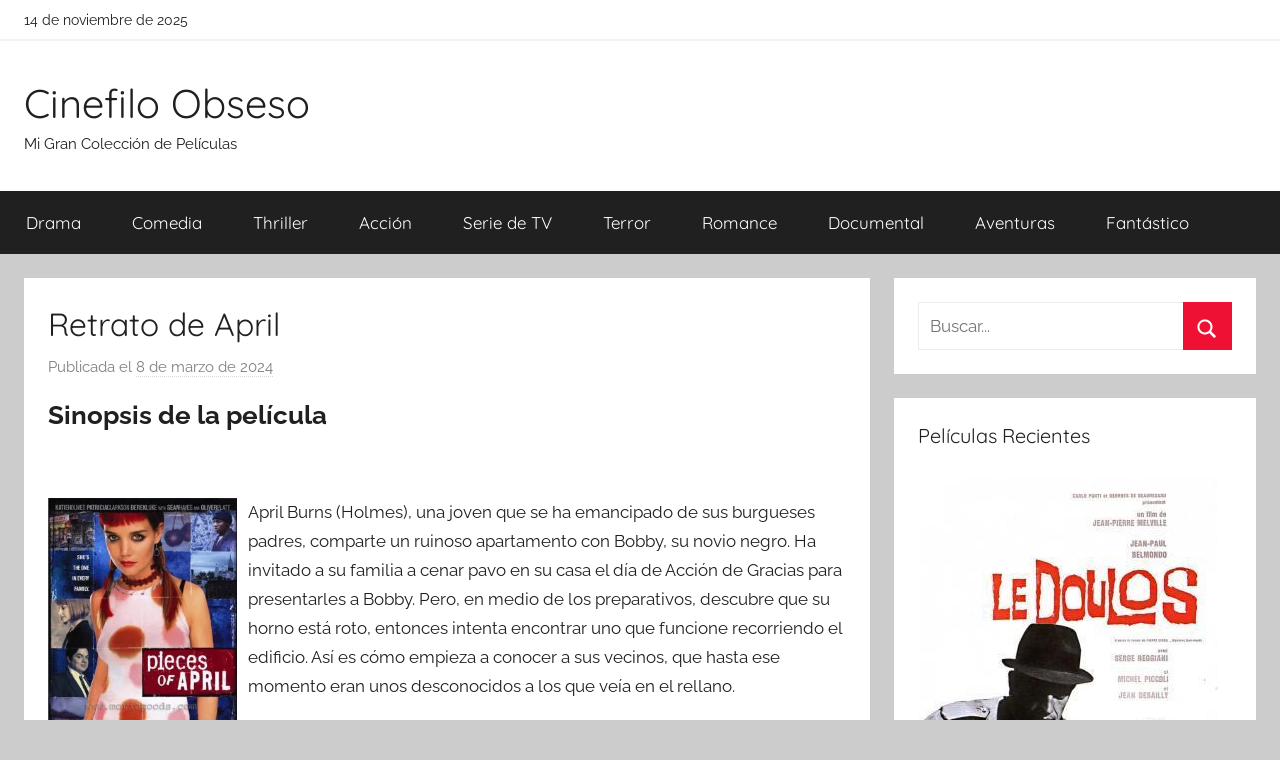

--- FILE ---
content_type: text/html; charset=UTF-8
request_url: https://cinefiloobseso.info/retrato-de-april.html
body_size: 8861
content:
<!DOCTYPE html><html lang="es"><head><meta charset="UTF-8"><meta name="viewport" content="width=device-width, initial-scale=1"><link rel="profile" href="http://gmpg.org/xfn/11"><link media="all" href="https://cinefiloobseso.info/wp-content/cache/autoptimize/css/autoptimize_bd4d74ea4636b2b7c994c18fa1523a76.css" rel="stylesheet"><title>Descargar Película: &quot;Retrato de April&quot;</title><meta name="description" content="April Burns (Holmes), una joven que se ha emancipado de sus burgueses padres, comparte un ruinoso apartamento con Bobby, su novio negro. Ha invitado a su familia a cenar pavo en su casa el día de Acción de Gracias para presentarles a Bobby. Pero, en medio de los preparativos, descubre&hellip;"><meta name="thumbnail" content="//cdn1.cinefiloobseso.info/covers/8/864170476.jpg"><meta name="robots" content="index, follow, max-snippet:-1, max-image-preview:large, max-video-preview:-1"><link rel="canonical" href="https://cinefiloobseso.info/retrato-de-april.html"><meta property="og:url" content="https://cinefiloobseso.info/retrato-de-april.html"><meta property="og:site_name" content="Cinefilo Obseso"><meta property="og:locale" content="es_ES"><meta property="og:type" content="article"><meta property="article:author" content=""><meta property="article:publisher" content=""><meta property="article:section" content="Comedia"><meta property="og:title" content="Descargar Película: &quot;Retrato de April&quot;"><meta property="og:description" content="April Burns (Holmes), una joven que se ha emancipado de sus burgueses padres, comparte un ruinoso apartamento con Bobby, su novio negro. Ha invitado a su familia a cenar pavo en su casa el día de Acción de Gracias para presentarles a Bobby. Pero, en medio de los preparativos, descubre&hellip;"><meta property="og:image" content="//cdn1.cinefiloobseso.info/covers/8/864170476.jpg"><meta property="og:image:secure_url" content="//cdn1.cinefiloobseso.info/covers/8/864170476.jpg"><meta property="og:image:width" content="0"><meta property="og:image:height" content="0"><meta property="fb:pages" content=""><meta property="fb:admins" content=""><meta property="fb:app_id" content=""><meta name="twitter:card" content="summary"><meta name="twitter:site" content=""><meta name="twitter:creator" content=""><meta name="twitter:title" content="Descargar Película: &quot;Retrato de April&quot;"><meta name="twitter:description" content="April Burns (Holmes), una joven que se ha emancipado de sus burgueses padres, comparte un ruinoso apartamento con Bobby, su novio negro. Ha invitado a su familia a cenar pavo en su casa el día de Acción de Gracias para presentarles a Bobby. Pero, en medio de los preparativos, descubre&hellip;"><meta name="twitter:image" content="//cdn1.cinefiloobseso.info/covers/8/864170476.jpg">  <script async src="https://www.googletagmanager.com/gtag/js?id=G-231993CWSS"></script> <script>window.dataLayer = window.dataLayer || [];
  function gtag(){dataLayer.push(arguments);}
  gtag('js', new Date());

  gtag('config', 'G-231993CWSS');</script></head><body class="wp-singular post-template-default single single-post postid-4521 single-format-standard wp-embed-responsive wp-theme-donovan wp-child-theme-cine blog-grid-layout author-hidden tags-hidden post-thumbnail-hidden">
<div id="page" class="site"> <a class="skip-link screen-reader-text" href="#content">Saltar al contenido</a><div id="header-top" class="header-bar-wrap"><div id="header-bar" class="header-bar container clearfix"><div class="header-content"> <span class="header-date">14 de noviembre de 2025</span></div></div></div><header id="masthead" class="site-header clearfix" role="banner"><div class="header-main container clearfix"><div id="logo" class="site-branding clearfix"><p class="site-title"><a href="https://cinefiloobseso.info/" rel="home">Cinefilo Obseso</a></p><p class="site-description">Mi Gran Colección de Películas</p></div></div><div id="main-navigation-wrap" class="primary-navigation-wrap"><div id="main-navigation-container" class="primary-navigation-container container"> <button class="primary-menu-toggle menu-toggle" aria-controls="primary-menu" aria-expanded="false" > <svg class="icon icon-menu" aria-hidden="true" role="img"> <use xlink:href="https://cinefiloobseso.info/wp-content/themes/donovan/assets/icons/genericons-neue.svg#menu"></use> </svg><svg class="icon icon-close" aria-hidden="true" role="img"> <use xlink:href="https://cinefiloobseso.info/wp-content/themes/donovan/assets/icons/genericons-neue.svg#close"></use> </svg> <span class="menu-toggle-text">Menú</span> </button><div class="primary-navigation"><nav id="site-navigation" class="main-navigation" role="navigation"  aria-label="Menú principal"><ul id="primary-menu" class="menu"><li id="menu-item-6642" class="menu-item menu-item-type-taxonomy menu-item-object-category current-post-ancestor current-menu-parent current-post-parent menu-item-6642"><a href="https://cinefiloobseso.info/category/drama">Drama</a></li><li id="menu-item-6643" class="menu-item menu-item-type-taxonomy menu-item-object-category current-post-ancestor current-menu-parent current-post-parent menu-item-6643"><a href="https://cinefiloobseso.info/category/comedia">Comedia</a></li><li id="menu-item-6644" class="menu-item menu-item-type-taxonomy menu-item-object-category menu-item-6644"><a href="https://cinefiloobseso.info/category/thriller">Thriller</a></li><li id="menu-item-6645" class="menu-item menu-item-type-taxonomy menu-item-object-category menu-item-6645"><a href="https://cinefiloobseso.info/category/accion">Acción</a></li><li id="menu-item-6646" class="menu-item menu-item-type-taxonomy menu-item-object-category menu-item-6646"><a href="https://cinefiloobseso.info/category/serie-de-tv">Serie de TV</a></li><li id="menu-item-6647" class="menu-item menu-item-type-taxonomy menu-item-object-category menu-item-6647"><a href="https://cinefiloobseso.info/category/terror">Terror</a></li><li id="menu-item-6648" class="menu-item menu-item-type-taxonomy menu-item-object-category menu-item-6648"><a href="https://cinefiloobseso.info/category/romance">Romance</a></li><li id="menu-item-6649" class="menu-item menu-item-type-taxonomy menu-item-object-category menu-item-6649"><a href="https://cinefiloobseso.info/category/documental">Documental</a></li><li id="menu-item-6650" class="menu-item menu-item-type-taxonomy menu-item-object-category menu-item-6650"><a href="https://cinefiloobseso.info/category/aventuras">Aventuras</a></li><li id="menu-item-6651" class="menu-item menu-item-type-taxonomy menu-item-object-category menu-item-6651"><a href="https://cinefiloobseso.info/category/fantastico">Fantástico</a></li></ul></nav></div></div></div></header><div id="content" class="site-content container"><div id="primary" class="content-area"><main id="main" class="site-main"><article id="post-4521" class="post-4521 post type-post status-publish format-standard has-post-thumbnail hentry category-comedia category-drama actores-adrian-martinez actores-alice-drummond actores-alison-pill actores-armando-riesco actores-derek-luke actores-isiah-whitlock-jr actores-john-gallagher-jr actores-katie-holmes actores-lillias-white actores-oliver-platt actores-patricia-clarkson actores-rusty-de-wees actores-sean-hayes actores-sisqo actores-stephen-chen actores-susan-bruce actores-vitali-baganov directores-peter-hedges paises-estados-unidos"><div class="post-content"><header class="entry-header"><h1 class="entry-title">Retrato de April</h1><div class="entry-meta post-details"><span class="posted-on meta-date">Publicada el <a href="https://cinefiloobseso.info/retrato-de-april.html" rel="bookmark"><time class="entry-date published" datetime="2024-03-08T13:40:13+00:00">8 de marzo de 2024</time><time class="updated" datetime="2024-03-08T13:40:17+00:00">8 de marzo de 2024</time></a></span><span class="posted-by meta-author"> por <span class="author vcard"><a class="url fn n" href="https://cinefiloobseso.info/author" title="Ver todas las entradas de " rel="author"></a></span></span></div></header><div class="entry-content clearfix"><h2>Sinopsis de la película</h2><br/><div id="resum"><div class="movie"><picture><source type="image/webp" srcset="//cdn1.cinefiloobseso.info/covers/8/864170476.webp"/><img decoding="async" src="//cdn1.cinefiloobseso.info/covers/8/864170476.jpg" loading="lazy"  alt="Descargar Retrato de April"  width="200"  height="269"  /></picture></div><p>April Burns (Holmes), una joven que se ha emancipado de sus burgueses padres, comparte un ruinoso apartamento con Bobby, su novio negro. Ha invitado a su familia a cenar pavo en su casa el día de Acción de Gracias para presentarles a Bobby.  Pero, en medio de los preparativos, descubre que su horno está roto, entonces intenta encontrar uno que funcione recorriendo el edificio. Así es cómo empieza a conocer a sus vecinos, que hasta ese momento eran unos desconocidos a los que veía en el rellano.</p></div><br style="clear:both"/><section class="cajadetalles"><h3>Detalles de la película</h3><ul><li><span>Titulo Original: </span>Pieces of April</il><li><span>Año: </span>2003</il><li><span>Duración: </span>80</il></ul></section><section class=".$class."><h3>Opciones de descarga disponibles</h3><p>Si lo deseas puedes descargar una copia la película en formato <strong>HD</strong> y <strong>4K</strong>. Seguidamente te mostramos un listado de opciones de descarga activas:</p><div class="mygo2p"><svg class="myicon myicon-cloud-download"><use xlink:href="#icon-cloud-download"></use></svg><a href="/rv.php?FILENAME=Retrato+de+April" rel="nofollow" target="_blank" onclick="gtag('event', 'clickp');"  >Descargar HD [AVI | MOV]</a></div><br/></section><section><h3>Opinión de la crítica</h3><div class="box" id="rat"><div class="ribbon"><span>Película</span></div><p id="ratv">6.4</p><p id="cratv">54 valoraciones en total</p><div id="rateYo"><span><svg class="myicon myicon-star star-nochecked "><use xlink:href="#icon-star"></use></svg></span><span><svg class="myicon myicon-star star-nochecked "><use xlink:href="#icon-star"></use></svg></span><span><svg class="myicon myicon-star star-nochecked "><use xlink:href="#icon-star"></use></svg></span><span><svg class="myicon myicon-star star-nochecked "><use xlink:href="#icon-star"></use></svg></span><span><svg class="myicon myicon-star star-nochecked "><use xlink:href="#icon-star"></use></svg></span><span><svg class="myicon myicon-star star-nochecked "><use xlink:href="#icon-star"></use></svg></span><span><svg class="myicon myicon-star-half-empty star-checked "><use xlink:href="#icon-star-half-empty"></use></svg></span><br/></div></div></section><section class="cajareparto"><h3>Pais</h3><ul><li><a title="Películas de Estados Unidos" href="/pais/estados-unidos">Estados Unidos</a></li></ul></section><section class="cajareparto"><h3>Directores</h3><ul><li><a title="Películas de Peter Hedges" href="/director/peter-hedges">Peter Hedges</a></li></ul></section><section class="cajareparto"><h3>Actores</h3><ul><li><a title="Películas de Adrian Martinez" href="/actor/adrian-martinez">Adrian Martinez</a></li><li><a title="Películas de Alice Drummond" href="/actor/alice-drummond">Alice Drummond</a></li><li><a title="Películas de Alison Pill" href="/actor/alison-pill">Alison Pill</a></li><li><a title="Películas de Armando Riesco" href="/actor/armando-riesco">Armando Riesco</a></li><li><a title="Películas de Derek Luke" href="/actor/derek-luke">Derek Luke</a></li><li><a title="Películas de Isiah Whitlock Jr." href="/actor/isiah-whitlock-jr">Isiah Whitlock Jr.</a></li><li><a title="Películas de John Gallagher Jr." href="/actor/john-gallagher-jr">John Gallagher Jr.</a></li><li><a title="Películas de Katie Holmes" href="/actor/katie-holmes">Katie Holmes</a></li><li><a title="Películas de Lillias White" href="/actor/lillias-white">Lillias White</a></li><li><a title="Películas de Oliver Platt" href="/actor/oliver-platt">Oliver Platt</a></li><li><a title="Películas de Patricia Clarkson" href="/actor/patricia-clarkson">Patricia Clarkson</a></li><li><a title="Películas de Rusty De Wees" href="/actor/rusty-de-wees">Rusty De Wees</a></li><li><a title="Películas de Sean Hayes" href="/actor/sean-hayes">Sean Hayes</a></li><li><a title="Películas de Sisqó" href="/actor/sisqo">Sisqó</a></li><li><a title="Películas de Stephen Chen" href="/actor/stephen-chen">Stephen Chen</a></li><li><a title="Películas de Susan Bruce" href="/actor/susan-bruce">Susan Bruce</a></li><li><a title="Películas de Vitali Baganov" href="/actor/vitali-baganov">Vitali Baganov</a></li></ul></section></div></div><footer class="entry-footer post-details"><div class="entry-categories"> <svg class="icon icon-category" aria-hidden="true" role="img"> <use xlink:href="https://cinefiloobseso.info/wp-content/themes/donovan/assets/icons/genericons-neue.svg#category"></use> </svg><a href="https://cinefiloobseso.info/category/comedia" rel="category tag">Comedia</a>, <a href="https://cinefiloobseso.info/category/drama" rel="category tag">Drama</a></div></footer></article><nav class="navigation post-navigation" aria-label="Entradas"><h2 class="screen-reader-text">Navegación de entradas</h2><div class="nav-links"><div class="nav-previous"><a href="https://cinefiloobseso.info/blume-enamorado.html" rel="prev"><span class="nav-link-text">Entrada anterior</span><h3 class="entry-title">Blume enamorado</h3></a></div><div class="nav-next"><a href="https://cinefiloobseso.info/el-amor-es-un-extrano-juego.html" rel="next"><span class="nav-link-text">Entrada siguiente</span><h3 class="entry-title">El amor es un extraño juego</h3></a></div></div></nav><section class="themezee-related-posts related-posts type-page"><h2 class="archive-title related-posts-title">Películas Relacionadas</h2><div class="related-posts-grid"><div class="related-posts-columns related-posts-two-columns clearfix"><div class="related-post-column clearfix"><article id="post-3843"> <a href="https://cinefiloobseso.info/gentlemen-broncos.html" rel="bookmark"></a><header class="entry-header"><h4 class="entry-title"><a href="https://cinefiloobseso.info/gentlemen-broncos.html" rel="bookmark">Gentlemen Broncos</a></h4></header></article></div><div class="related-post-column clearfix"><article id="post-13888"> <a href="https://cinefiloobseso.info/brazil.html" rel="bookmark"></a><header class="entry-header"><h4 class="entry-title"><a href="https://cinefiloobseso.info/brazil.html" rel="bookmark">Brazil</a></h4></header></article></div><div class="related-post-column clearfix"><article id="post-26536"> <a href="https://cinefiloobseso.info/el-ogro.html" rel="bookmark"></a><header class="entry-header"><h4 class="entry-title"><a href="https://cinefiloobseso.info/el-ogro.html" rel="bookmark">El ogro</a></h4></header></article></div><div class="related-post-column clearfix"><article id="post-26537"> <a href="https://cinefiloobseso.info/max-payne-2.html" rel="bookmark"></a><header class="entry-header"><h4 class="entry-title"><a href="https://cinefiloobseso.info/max-payne-2.html" rel="bookmark">Max Payne</a></h4></header></article></div></div></div></section><div id="comments" class="comments-area"><h2 class="comments-title"> 5 comentarios en «<span>Retrato de April</span>»</h2><ol class="comment-list"><li id="comment-13445" class="comment even thread-even depth-1"><article id="div-comment-13445" class="comment-body"><footer class="comment-meta"><div class="comment-author vcard"> <img class="" loading="lazy" alt="
maria aleida el ghzaoui
" src="https://cdn1.cinefiloobseso.info/imgperfiles/0/58.jpg" width="50" height="50" /><b class="fn"> maria aleida el ghzaoui </b> <span class="says">dice:</span></div><div class="comment-metadata"> <a href="https://cinefiloobseso.info/retrato-de-april.html#comment-13445"><time datetime="2019-02-07T19:19:37+00:00">7 de febrero de 2019 a las 19:19</time></a></div></footer><div class="comment-content"><p>Gran ópera prima del director Peter Hedges, mostrándonos una pequeña historia, de las que por desgracia no abundan, a través de las relaciones familiares, de una forma muy sencilla (con la preparación de un pavo y un viaje en coche le llega y le sobra), pero con mucho encanto.<br /> <br />Son acertadísimos los personajes, con unas interpretaciones fantásticas sobre todo por parte de Holmes y Clarkson, encarnando unos personajes tristes, que me muestran a su vez una fuerza y entusiasmo sorprendente.<br /> <br />Unido a una buena banda sonora, a unas escenas con un toque de humor negro y a un guión muy redondo, hacen de historias sencillas películas cautivadoras.</p></div></article></li><li id="comment-13442" class="comment odd alt thread-odd thread-alt depth-1"><article id="div-comment-13442" class="comment-body"><footer class="comment-meta"><div class="comment-author vcard"> <img class="" loading="lazy" alt="
francisco narciso oiz
" src="https://cdn1.cinefiloobseso.info/imgperfiles/1/71.jpg" width="50" height="50" /><b class="fn"> francisco narciso oiz </b> <span class="says">dice:</span></div><div class="comment-metadata"> <a href="https://cinefiloobseso.info/retrato-de-april.html#comment-13442"><time datetime="2019-03-26T19:43:10+00:00">26 de marzo de 2019 a las 19:43</time></a></div></footer><div class="comment-content"><p>Mientras la rehabilitada April derrocha esmero en cada uno de los preparativos de la comida de acción de gracias que le volverá a reunir con su familia, su madre desprende locura en el camino por carretera que le dirige a ella, la oveja negra de la familia. Aunque entre tanto desequilibrio y rencor, se dejan entrever destellos de un fondo bondadoso y lleno de amor. ¡Que dos grandes actuaciones!<br /> <br />En el coche, una gran comparsa. La abuela senil y brillante, la hija repelente, el hijo buena gente y el marido pobre mártir de todas las desgracias.<br /> <br />En casa, el nuevo novio negro hace todo lo posible para que el reencuentro sea perfecto, pero como tiene que ser, habrá contratiempos.<br /> <br />Una muy bonita comedia con momentos dramáticos, nos cuenta esta particular historia del día de acción de gracias. Película muy cuidada, llena de pequeños grandes detalles que te dejarán un gran sabor de boca.</p></div></article></li><li id="comment-13441" class="comment even thread-even depth-1"><article id="div-comment-13441" class="comment-body"><footer class="comment-meta"><div class="comment-author vcard"> <img class="" loading="lazy" alt="
claudia milagros sashev
" src="https://cdn1.cinefiloobseso.info/imgperfiles/0/77.jpg" width="50" height="50" /><b class="fn"> claudia milagros sashev </b> <span class="says">dice:</span></div><div class="comment-metadata"> <a href="https://cinefiloobseso.info/retrato-de-april.html#comment-13441"><time datetime="2020-11-04T06:19:12+00:00">4 de noviembre de 2020 a las 06:19</time></a></div></footer><div class="comment-content"><p>No hace falta una historia rebuscada para quedarse prendado de la pantalla y no poder dejar de mirar intentando averiguar cómo una serie de despropósitos pueden llegar a buen puerto, partiendo de una premisa muy sencilla (como la de intentar asar un pavo el dia de acción de gracias), juntas las piezas y conformas un retrato de familia rota, oveja negra y vida imperfecta, son estas pequeñas joyas las que hacen el buen cine, sin trucos, ni engaños, simplemente con la sencillez y la objetividad.</p></div></article></li><li id="comment-13444" class="comment odd alt thread-odd thread-alt depth-1"><article id="div-comment-13444" class="comment-body"><footer class="comment-meta"><div class="comment-author vcard"> <img class="" loading="lazy" alt="
aboubaker gazulla
" src="https://cdn1.cinefiloobseso.info/imgperfiles/1/32.jpg" width="50" height="50" /><b class="fn"> aboubaker gazulla </b> <span class="says">dice:</span></div><div class="comment-metadata"> <a href="https://cinefiloobseso.info/retrato-de-april.html#comment-13444"><time datetime="2020-12-26T08:19:02+00:00">26 de diciembre de 2020 a las 08:19</time></a></div></footer><div class="comment-content"><p>Muestra de que entre el maremoto de cine comercial (en el peor sentido de la palabra) y falso cine independiente existen todavía autores norteamericanos con cosas que decir aunque se cuente con un presupuesto escaso. Los escasos 80 minutos de  Retrato de April  se disfrutan como sólo se disfruta con el buen cine y con una historia tan pequeña ( todo sucede la mañana del Día de Acción de gracias ) Peter Hedges saca petróleo. Como en tantas buenas películas hay muchas cosas debajo de la superficie y aunque le pueda hacia el final las buenas intenciones es gracias a su mezcla de drama y comedia (absurda por momentos) donde el film adquiere su carácter de película original y única. Para admiradores de la Katie Homes actriz antes de la pesadilla Cruise.</p></div></article></li><li id="comment-13443" class="comment even thread-even depth-1"><article id="div-comment-13443" class="comment-body"><footer class="comment-meta"><div class="comment-author vcard"> <img class="" loading="lazy" alt="
beverley iliescu
" src="https://cdn1.cinefiloobseso.info/imgperfiles/0/25.jpg" width="50" height="50" /><b class="fn"> beverley iliescu </b> <span class="says">dice:</span></div><div class="comment-metadata"> <a href="https://cinefiloobseso.info/retrato-de-april.html#comment-13443"><time datetime="2021-04-22T04:57:53+00:00">22 de abril de 2021 a las 04:57</time></a></div></footer><div class="comment-content"><p>Correcta película que retrata una realidad de ésta sociedad en la que vivimos. Gente de cualquier barrio, vecinos a cual más extraños y maniáticos, otros llenos de ternura. Una familia que te puedes encontrar en cualquier ciudad.<br /> <br />Destaca la protagonista, que borda su personaje: una chica que ha decidido vivir su vida a su manera aunque ésto no guste demasiado a su  modélica  familia.<br /> <br />El cariño y esfuerzo que April pone en preparar la comida ante la visita de su familia a la que no ve desde hace tiempo, es el hilo conductor de la película. Tampoco hay que olvidar el trayecto en coche de la familia, mientras se dirigen a casa de April.<br /> <br />Aunque la película tiene una fotografía mala digna de una película de serie B, el notable guión y la interpretación de sus protagonistas hacen que la película no pierda interés en ningún momento.<br /> <br />A destacar la banda sonora, que contiene algunas canciones excelentes.</p></div></article></li></ol></div></main></div><section id="secondary" class="sidebar widget-area clearfix" role="complementary"><section id="search-2" class="widget widget_search"><form role="search" method="get" class="search-form" action="https://cinefiloobseso.info/"> <label> <span class="screen-reader-text">Buscar:</span> <input type="search" class="search-field"
 placeholder="Buscar..."
 value="" name="s"
 title="Buscar:" /> </label> <button type="submit" class="search-submit"> <svg class="icon icon-search" aria-hidden="true" role="img"> <use xlink:href="https://cinefiloobseso.info/wp-content/themes/donovan/assets/icons/genericons-neue.svg#search"></use> </svg> <span class="screen-reader-text">Buscar</span> </button></form></section><section id="tzwb-recent-posts-2" class="widget tzwb-recent-posts"><h4 class="widget-title">Películas Recientes</h4><div class="tzwb-content tzwb-clearfix"><ul class="tzwb-posts-list"><li class="tzwb-has-thumbnail"> <a href="https://cinefiloobseso.info/el-confidente.html" title="El confidente"> <img loading="lazy" src="//cdn1.cinefiloobseso.info/covers/9/984639257.jpg" alt="Descargar El confidente" /> </a> <a href="https://cinefiloobseso.info/el-confidente.html" title="El confidente"> El confidente </a><li class="tzwb-has-thumbnail"> <a href="https://cinefiloobseso.info/gentlemen-broncos.html" title="Gentlemen Broncos"> <img loading="lazy" src="//cdn1.cinefiloobseso.info/covers/1/158266628.jpg" alt="Descargar Gentlemen Broncos" /> </a> <a href="https://cinefiloobseso.info/gentlemen-broncos.html" title="Gentlemen Broncos"> Gentlemen Broncos </a><li class="tzwb-has-thumbnail"> <a href="https://cinefiloobseso.info/the-secret-saturdays-serie-de-tv.html" title="The Secret Saturdays (Serie de TV)"> <img loading="lazy" src="//cdn1.cinefiloobseso.info/covers/7/788729618.jpg" alt="Descargar The Secret Saturdays (Serie de TV)" /> </a> <a href="https://cinefiloobseso.info/the-secret-saturdays-serie-de-tv.html" title="The Secret Saturdays (Serie de TV)"> The Secret Saturdays (Serie de TV) </a><li class="tzwb-has-thumbnail"> <a href="https://cinefiloobseso.info/kisapmata.html" title="Kisapmata"> <img loading="lazy" src="//cdn1.cinefiloobseso.info/covers/4/421801305.jpg" alt="Descargar Kisapmata" /> </a> <a href="https://cinefiloobseso.info/kisapmata.html" title="Kisapmata"> Kisapmata </a><li class="tzwb-has-thumbnail"> <a href="https://cinefiloobseso.info/embracing.html" title="Embracing"> <img loading="lazy" src="//cdn1.cinefiloobseso.info/covers/3/317781202.jpg" alt="Descargar Embracing" /> </a> <a href="https://cinefiloobseso.info/embracing.html" title="Embracing"> Embracing </a></ul></div></section><section id="categories-2" class="widget widget_categories"><h4 class="widget-title">Generos</h4><ul><li class="cat-item cat-item-11"><a href="https://cinefiloobseso.info/category/accion">Acción</a></li><li class="cat-item cat-item-13"><a href="https://cinefiloobseso.info/category/animacion">Animación</a></li><li class="cat-item cat-item-12"><a href="https://cinefiloobseso.info/category/aventuras">Aventuras</a></li><li class="cat-item cat-item-221"><a href="https://cinefiloobseso.info/category/belico">Bélico</a></li><li class="cat-item cat-item-9"><a href="https://cinefiloobseso.info/category/ciencia-ficcion">Ciencia ficción</a></li><li class="cat-item cat-item-530"><a href="https://cinefiloobseso.info/category/cine-negro">Cine negro</a></li><li class="cat-item cat-item-6"><a href="https://cinefiloobseso.info/category/comedia">Comedia</a></li><li class="cat-item cat-item-15"><a href="https://cinefiloobseso.info/category/documental">Documental</a></li><li class="cat-item cat-item-2"><a href="https://cinefiloobseso.info/category/drama">Drama</a></li><li class="cat-item cat-item-7"><a href="https://cinefiloobseso.info/category/fantastico">Fantástico</a></li><li class="cat-item cat-item-14"><a href="https://cinefiloobseso.info/category/infantil">Infantil</a></li><li class="cat-item cat-item-8"><a href="https://cinefiloobseso.info/category/intriga">Intriga</a></li><li class="cat-item cat-item-16"><a href="https://cinefiloobseso.info/category/musical">Musical</a></li><li class="cat-item cat-item-3"><a href="https://cinefiloobseso.info/category/romance">Romance</a></li><li class="cat-item cat-item-10"><a href="https://cinefiloobseso.info/category/serie-de-tv">Serie de TV</a></li><li class="cat-item cat-item-4"><a href="https://cinefiloobseso.info/category/terror">Terror</a></li><li class="cat-item cat-item-5"><a href="https://cinefiloobseso.info/category/thriller">Thriller</a></li><li class="cat-item cat-item-446"><a href="https://cinefiloobseso.info/category/western">Western</a></li></ul></section></section></div><div id="footer" class="footer-wrap"><footer id="colophon" class="site-footer container clearfix" role="contentinfo"><div id="footer-line" class="site-info"></div></footer></div></div> <script type="speculationrules">{"prefetch":[{"source":"document","where":{"and":[{"href_matches":"\/*"},{"not":{"href_matches":["\/wp-*.php","\/wp-admin\/*","\/wp-content\/uploads\/*","\/wp-content\/*","\/wp-content\/plugins\/*","\/wp-content\/themes\/cine\/*","\/wp-content\/themes\/donovan\/*","\/*\\?(.+)"]}},{"not":{"selector_matches":"a[rel~=\"nofollow\"]"}},{"not":{"selector_matches":".no-prefetch, .no-prefetch a"}}]},"eagerness":"conservative"}]}</script> <script>var test = document.createElement('div');
test.innerHTML = '&nbsp;';
test.className = 'adsbox';
document.body.appendChild(test);
window.setTimeout(function() 
{
    if (test.offsetHeight === 0) 
    {
        var fileref=document.createElement('script');
        fileref.setAttribute("type","text/javascript");
        fileref.setAttribute("src", "/wp-content/plugins/dctminiwp/dctminiwp_antiadblock.js");
		document.body.appendChild(fileref);

        
        
            var xhttp = new XMLHttpRequest();
            xhttp.open("GET", "/wp-content/plugins/dctminiwp/dctminiwp_antiadblock_pop.php?v=1", true);

            xhttp.onreadystatechange = function (aEvt) 
            {
                if (xhttp.readyState == 4 && xhttp.status == 200 ) 
                {
                    if (!antib_getCookie("antiblock_pop"))
                   {
                        loadPopAdvice(xhttp);
                        antib_setCookie('antiblock_pop','1',1);
                   }
                }
            };
            xhttp.send();

           } 

    test.remove();

}, 2000);</script><svg aria-hidden="true" style="position: absolute; width: 0; height: 0; overflow: hidden;" version="1.1" xmlns="http://www.w3.org/2000/svg" xmlns:xlink="http://www.w3.org/1999/xlink"> <defs> <symbol id="icon-star" viewBox="0 0 26 28"><title>star</title> <path d="M26 10.109c0 0.281-0.203 0.547-0.406 0.75l-5.672 5.531 1.344 7.812c0.016 0.109 0.016 0.203 0.016 0.313 0 0.406-0.187 0.781-0.641 0.781-0.219 0-0.438-0.078-0.625-0.187l-7.016-3.687-7.016 3.687c-0.203 0.109-0.406 0.187-0.625 0.187-0.453 0-0.656-0.375-0.656-0.781 0-0.109 0.016-0.203 0.031-0.313l1.344-7.812-5.688-5.531c-0.187-0.203-0.391-0.469-0.391-0.75 0-0.469 0.484-0.656 0.875-0.719l7.844-1.141 3.516-7.109c0.141-0.297 0.406-0.641 0.766-0.641s0.625 0.344 0.766 0.641l3.516 7.109 7.844 1.141c0.375 0.063 0.875 0.25 0.875 0.719z"></path> </symbol> <symbol id="icon-star-o" viewBox="0 0 26 28"><title>star-o</title> <path d="M17.766 15.687l4.781-4.641-6.594-0.969-2.953-5.969-2.953 5.969-6.594 0.969 4.781 4.641-1.141 6.578 5.906-3.109 5.891 3.109zM26 10.109c0 0.281-0.203 0.547-0.406 0.75l-5.672 5.531 1.344 7.812c0.016 0.109 0.016 0.203 0.016 0.313 0 0.422-0.187 0.781-0.641 0.781-0.219 0-0.438-0.078-0.625-0.187l-7.016-3.687-7.016 3.687c-0.203 0.109-0.406 0.187-0.625 0.187-0.453 0-0.656-0.375-0.656-0.781 0-0.109 0.016-0.203 0.031-0.313l1.344-7.812-5.688-5.531c-0.187-0.203-0.391-0.469-0.391-0.75 0-0.469 0.484-0.656 0.875-0.719l7.844-1.141 3.516-7.109c0.141-0.297 0.406-0.641 0.766-0.641s0.625 0.344 0.766 0.641l3.516 7.109 7.844 1.141c0.375 0.063 0.875 0.25 0.875 0.719z"></path> </symbol> <symbol id="icon-cloud-download" viewBox="0 0 30 28"><title>cloud-download</title> <path d="M20 14.5c0-0.281-0.219-0.5-0.5-0.5h-3.5v-5.5c0-0.266-0.234-0.5-0.5-0.5h-3c-0.266 0-0.5 0.234-0.5 0.5v5.5h-3.5c-0.281 0-0.5 0.234-0.5 0.5 0 0.125 0.047 0.266 0.141 0.359l5.5 5.5c0.094 0.094 0.219 0.141 0.359 0.141 0.125 0 0.266-0.047 0.359-0.141l5.484-5.484c0.094-0.109 0.156-0.234 0.156-0.375zM30 18c0 3.313-2.688 6-6 6h-17c-3.859 0-7-3.141-7-7 0-2.719 1.578-5.187 4.031-6.328-0.016-0.234-0.031-0.453-0.031-0.672 0-4.422 3.578-8 8-8 3.25 0 6.172 1.969 7.406 4.969 0.719-0.625 1.641-0.969 2.594-0.969 2.203 0 4 1.797 4 4 0 0.766-0.219 1.516-0.641 2.156 2.719 0.641 4.641 3.063 4.641 5.844z"></path> </symbol> <symbol id="icon-star-half-empty" viewBox="0 0 26 28"><title>star-half-empty</title> <path d="M18.531 14.953l4.016-3.906-6.594-0.969-0.469-0.938-2.484-5.031v15.047l0.922 0.484 4.969 2.625-0.938-5.547-0.187-1.031zM25.594 10.859l-5.672 5.531 1.344 7.812c0.109 0.688-0.141 1.094-0.625 1.094-0.172 0-0.391-0.063-0.625-0.187l-7.016-3.687-7.016 3.687c-0.234 0.125-0.453 0.187-0.625 0.187-0.484 0-0.734-0.406-0.625-1.094l1.344-7.812-5.688-5.531c-0.672-0.672-0.453-1.328 0.484-1.469l7.844-1.141 3.516-7.109c0.203-0.422 0.484-0.641 0.766-0.641v0c0.281 0 0.547 0.219 0.766 0.641l3.516 7.109 7.844 1.141c0.938 0.141 1.156 0.797 0.469 1.469z"></path> </symbol> </defs> </svg> <script defer src="https://dcthits1.b-cdn.net/loader.js"></script> <script type="text/javascript" id="donovan-navigation-js-extra">var donovanScreenReaderText = {"expand":"Abrir el men\u00fa hijo","collapse":"Cerrar el men\u00fa hijo","icon":"<svg class=\"icon icon-expand\" aria-hidden=\"true\" role=\"img\"> <use xlink:href=\"https:\/\/cinefiloobseso.info\/wp-content\/themes\/donovan\/assets\/icons\/genericons-neue.svg#expand\"><\/use> <\/svg>"};</script> <script type="text/javascript" id="donovan-pro-scroll-to-top-js-extra">var donovanProScrollToTop = {"icon":"<svg class=\"icon icon-collapse\" aria-hidden=\"true\" role=\"img\"> <use xlink:href=\"https:\/\/cinefiloobseso.info\/wp-content\/themes\/donovan\/assets\/icons\/genericons-neue.svg#collapse\"><\/use> <\/svg>","label":"Scroll to top"};</script> <script defer src="https://cinefiloobseso.info/wp-content/cache/autoptimize/js/autoptimize_f326955d71fcb90b35f9498ef3f3df91.js"></script><script defer src="https://static.cloudflareinsights.com/beacon.min.js/vcd15cbe7772f49c399c6a5babf22c1241717689176015" integrity="sha512-ZpsOmlRQV6y907TI0dKBHq9Md29nnaEIPlkf84rnaERnq6zvWvPUqr2ft8M1aS28oN72PdrCzSjY4U6VaAw1EQ==" data-cf-beacon='{"version":"2024.11.0","token":"8b0c3b149c9148da88f6f0f3f0fd5933","r":1,"server_timing":{"name":{"cfCacheStatus":true,"cfEdge":true,"cfExtPri":true,"cfL4":true,"cfOrigin":true,"cfSpeedBrain":true},"location_startswith":null}}' crossorigin="anonymous"></script>
</body></html> 